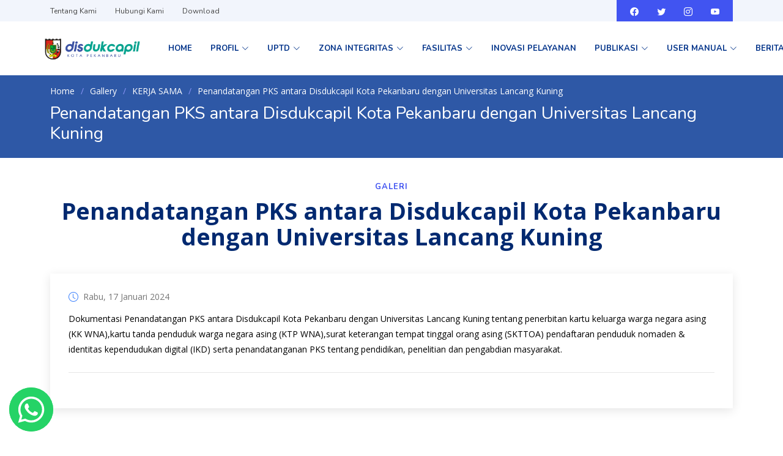

--- FILE ---
content_type: text/html; charset=UTF-8
request_url: https://disdukcapil.pekanbaru.go.id/gallery/190-penandatangan-pks-antara-disdukcapil-kota-pekanbaru-dengan-universitas-lancang-kuning
body_size: 5805
content:
<!DOCTYPE html><html lang="id"><head><link rel="dns-prefetch" href="https://www.gstatic.com"/><link rel="dns-prefetch" href="https://www.googletagmanager.com"/><link rel="dns-prefetch" href="https://www.google-analytics.com"/><link href="https://disdukcapil.pekanbaru.go.id/filesystem/template_assets/libs/aos/aos.css" rel="preload" as="style"><link href="https://disdukcapil.pekanbaru.go.id/filesystem/template_assets/libs/bootstrap/css/bootstrap.min.css" rel="preload" as="style"><link href="https://disdukcapil.pekanbaru.go.id/filesystem/template_assets/libs/bootstrap-icons/bootstrap-icons.css" rel="preload" as="style"><link href="https://disdukcapil.pekanbaru.go.id/filesystem/template_assets/libs/glightbox/css/glightbox.min.css" rel="preload" as="style"><link href="https://disdukcapil.pekanbaru.go.id/filesystem/template_assets/libs/floatingwhatsapp/floating-wpp.css" rel="preload" as="style"><link rel="preload" href="https://disdukcapil.pekanbaru.go.id/filesystem/template_assets/js/jquery-3.7.1.min.js" as="script"><link rel="preload" href="https://disdukcapil.pekanbaru.go.id/filesystem/template_assets/libs/bootstrap/js/bootstrap.bundle.min.js" as="script"><link rel="preload" href="https://disdukcapil.pekanbaru.go.id/filesystem/template_assets/js/function.js" as="script"><meta charset="utf-8"><meta content="width=device-width, initial-scale=1.0" name="viewport"><title>Penandatangan PKS antara Disdukcapil Kota Pekanbaru dengan Universitas Lancang Kuning - Disdukcapil Kota Pekanbaru</title><meta name="keywords" content="disdukcapil,capil,pekanbaru,kota,riau,kk,kartu,keluarga,catatan sipil,ktp,kependudukan,dinas,ektp,ktp el,ktp-el,akta,adminduk,dukcapil,kia" /><meta name="description" content="Dokumentasi Penandatangan PKS antara Disdukcapil Kota Pekanbaru dengan Universitas Lancang Kuning tentang penerbitan kartu keluarga warga negara asing (KK" /><meta name="robots" content="index,follow"/><meta property="og:locale" content="id_ID"/><meta property="og:url" content="https://disdukcapil.pekanbaru.go.id/gallery/190-penandatangan-pks-antara-disdukcapil-kota-pekanbaru-dengan-universitas-lancang-kuning"/><meta property="og:site_name" content="Disdukcapil Kota Pekanbaru"/><meta property="og:image" content="https://disdukcapil.pekanbaru.go.id/filesystem/read_image/gallery/012024/17012024_2257_gallery20240117_32b112ef3f4f6bb8ab5b050cb4640a05150e5477.jpeg"/><meta property="og:image:url" content="https://disdukcapil.pekanbaru.go.id/filesystem/read_image/gallery/012024/17012024_2257_gallery20240117_32b112ef3f4f6bb8ab5b050cb4640a05150e5477.jpeg"/><meta property="og:title" content="Penandatangan PKS antara Disdukcapil Kota Pekanbaru dengan Universitas Lancang Kuning"/><meta property="og:description" content="Dokumentasi Penandatangan PKS antara Disdukcapil Kota Pekanbaru dengan Universitas Lancang Kuning tentang penerbitan kartu keluarga warga negara asing (KK"/><meta property="article:published_time" content="2024-01-17T11:47:12+07:00"/><meta property="article:modified_time" content="2024-01-17T11:51:13+07:00"/><meta property="og:updated_time" content="2024-01-17T11:51:13+07:00"/><meta property="og:type" content="og:article"/><meta property="article:section" content="KERJA SAMA"/><meta name="twitter:site" content="@Dis_dukcapilPKU"/><meta name="twitter:url" content="https://disdukcapil.pekanbaru.go.id/gallery/190-penandatangan-pks-antara-disdukcapil-kota-pekanbaru-dengan-universitas-lancang-kuning"/><meta name="twitter:image:src" content="https://disdukcapil.pekanbaru.go.id/filesystem/read_image/gallery/012024/17012024_2257_gallery20240117_32b112ef3f4f6bb8ab5b050cb4640a05150e5477.jpeg"/><meta name="twitter:title" content="Penandatangan PKS antara Disdukcapil Kota Pekanbaru dengan Universitas Lancang Kuning"/><meta name="twitter:description" content="Dokumentasi Penandatangan PKS antara Disdukcapil Kota Pekanbaru dengan Universitas Lancang Kuning tentang penerbitan kartu keluarga warga negara asing (KK"/><meta name="twitter:image" content="https://disdukcapil.pekanbaru.go.id/filesystem/read_image/gallery/012024/17012024_2257_gallery20240117_32b112ef3f4f6bb8ab5b050cb4640a05150e5477.jpeg"/><meta name="twitter:card" content="summary_large_image"/><meta itemprop="name" content="Penandatangan PKS antara Disdukcapil Kota Pekanbaru dengan Universitas Lancang Kuning"/><meta itemprop="headline" content="Penandatangan PKS antara Disdukcapil Kota Pekanbaru dengan Universitas Lancang Kuning"/><meta itemprop="description" content="Dokumentasi Penandatangan PKS antara Disdukcapil Kota Pekanbaru dengan Universitas Lancang Kuning tentang penerbitan kartu keluarga warga negara asing (KK"/><meta itemprop="image" content="https://disdukcapil.pekanbaru.go.id/filesystem/read_image/gallery/012024/17012024_2257_gallery20240117_32b112ef3f4f6bb8ab5b050cb4640a05150e5477.jpeg"/><meta itemprop="datePublished" content="2024-01-17"/><meta itemprop="dateModified" content="2024-01-17T11:47:12+07:00"/><meta itemprop="author" content="Fiko Jamadarna"/><link rel="alternate" type="application/rss+xml" title="Disdukcapil Kota Pekanbaru &raquo; News Feed" href="https://disdukcapil.pekanbaru.go.id/feed" /><link rel="alternate" type="application/atom+xml" title="Disdukcapil Kota Pekanbaru &raquo; News Atom" href="https://disdukcapil.pekanbaru.go.id/feed/atom" /><link rel="canonical" href="https://disdukcapil.pekanbaru.go.id/gallery/190-penandatangan-pks-antara-disdukcapil-kota-pekanbaru-dengan-universitas-lancang-kuning" /><link rel="icon" href="https://disdukcapil.pekanbaru.go.id/filesystem/read_image/favicon/092024/30092024_4796_iconico_ee64eed18ebbccf1441d18d81ad8fec559ec5593.png" type="image/x-icon"><link rel="icon" href="https://disdukcapil.pekanbaru.go.id/filesystem/read_image/favicon/092024/30092024_4796_iconico_ee64eed18ebbccf1441d18d81ad8fec559ec5593.png" type="image/ico"><link rel="shortcut icon" href="https://disdukcapil.pekanbaru.go.id/filesystem/read_image/favicon/092024/30092024_4796_iconico_ee64eed18ebbccf1441d18d81ad8fec559ec5593.png" type="image/x-icon"><link rel="shortcut icon" href="https://disdukcapil.pekanbaru.go.id/filesystem/read_image/favicon/092024/30092024_4796_iconico_ee64eed18ebbccf1441d18d81ad8fec559ec5593.png"><link href="https://fonts.googleapis.com/css?family=Open+Sans:300,300i,400,400i,600,600i,700,700i|Nunito:300,300i,400,400i,600,600i,700,700i|Poppins:300,300i,400,400i,500,500i,600,600i,700,700i" rel="stylesheet"><link href="https://disdukcapil.pekanbaru.go.id/filesystem/template_assets/libs/aos/aos.css" rel="stylesheet"><link href="https://disdukcapil.pekanbaru.go.id/filesystem/template_assets/libs/bootstrap/css/bootstrap.min.css" rel="stylesheet"><link href="https://disdukcapil.pekanbaru.go.id/filesystem/template_assets/libs/bootstrap-icons/bootstrap-icons.css" rel="stylesheet"><link href="https://disdukcapil.pekanbaru.go.id/filesystem/template_assets/libs/glightbox/css/glightbox.min.css" rel="stylesheet"><link href="https://disdukcapil.pekanbaru.go.id/filesystem/template_assets/libs/remixicon/remixicon.css" rel="stylesheet"><link href="https://disdukcapil.pekanbaru.go.id/filesystem/template_assets/libs/swiper/swiper-bundle.min.css" rel="stylesheet"><link href="https://disdukcapil.pekanbaru.go.id/filesystem/template_assets/libs/floatingwhatsapp/floating-wpp.css" rel="stylesheet"><link href="https://disdukcapil.pekanbaru.go.id/filesystem/template_assets/libs/glightbox/css/glightbox.min.css" rel="stylesheet" type="text/css"><link href="https://disdukcapil.pekanbaru.go.id/filesystem/template_assets/css/style.css" rel="stylesheet"><link href="https://disdukcapil.pekanbaru.go.id/filesystem/template_assets/css/custom.css" rel="stylesheet"><script src="https://disdukcapil.pekanbaru.go.id/filesystem/template_assets/js/jquery-3.7.1.min.js"></script><script src="https://disdukcapil.pekanbaru.go.id/filesystem/template_assets/libs/bootstrap/js/bootstrap.bundle.min.js"></script><script src="https://disdukcapil.pekanbaru.go.id/filesystem/template_assets/js/function.js"></script><script async src="https://www.googletagmanager.com/gtag/js?id=UA-177754075-2"></script><script>window.dataLayer = window.dataLayer || []; function gtag(){dataLayer.push(arguments);}gtag('js', new Date()); gtag('config', 'UA-177754075-2');</script><meta name="google-site-verification" content="dEdk82v5Ay54ZgrhWqNZRc2YyYbKqRreVy_rpPB0vTo" /></head><body><header id="header" class="header fixed-top"><div class="top-navbar"><div class="container-xl d-flex align-items-center justify-content-between"><nav id="topnavbar" class="topmenu-navbar"><ul><li><a href="https://disdukcapil.pekanbaru.go.id/page/37-tentang-kami" class=" nav-link">Tentang Kami</a></li><li><a href="https://disdukcapil.pekanbaru.go.id/contact" class=" nav-link">Hubungi Kami</a></li><li><a href="https://disdukcapil.pekanbaru.go.id/download" class=" nav-link">Download</a></li></ul></nav><nav id="topsocial" class="topmenu-social"><ul><li><a href="https://www.facebook.com/disdukcapilpekanbaru" target="_blank" title="Facebook"><i class="bi bi-facebook"></i></a></li><li><a href="https://twitter.com/Dis_dukcapilPKU" target="_blank" title="Twitter"><i class="bi bi-twitter"></i></a></li><li><a href="https://www.instagram.com/disdukcapil_pekanbaru/" target="_blank" title="Instagram"><i class="bi bi-instagram"></i></a></li><li><a href="https://www.youtube.com/@disdukcapilkotapekanbaru" target="_blank" title="Youtube"><i class="bi bi-youtube"></i></a></li></ul></nav></div></div><div class="container-fluid container-xl d-flex align-items-center justify-content-between"><a href="https://disdukcapil.pekanbaru.go.id/" class="logo d-flex align-items-center"><img src="https://disdukcapil.pekanbaru.go.id/filesystem/read_image/weblogo/102024/medium_21102024_4296_disdukcapil_kota_pekanbaru_4ebd21c67be700328cde767c8d30331fb65099e4.png" alt="Disdukcapil Kota Pekanbaru"></a><nav id="navbar" class="navbar"><ul><li><a href="https://disdukcapil.pekanbaru.go.id" class=" nav-link">HOME</a></li><li class="dropdown"><a href="javascript:void(0)" class=" nav-link ">PROFIL <i class="bi bi-chevron-down"></i></a><ul><li><a href="https://disdukcapil.pekanbaru.go.id/page/4-visi-misi">Visi dan Misi</a></li><li><a href="https://disdukcapil.pekanbaru.go.id/page/7-motto">Motto</a></li><li><a href="https://disdukcapil.pekanbaru.go.id/page/8-struktur-organisasi">Struktur Organisasi</a></li><li><a href="https://disdukcapil.pekanbaru.go.id/page/37-tentang-kami">Tentang Kami</a></li><li class="dropdown"><a href="https://disdukcapil.pekanbaru.go.id/page/40-tugas-dan-fungsi">Tugas dan Fungsi <i class="bi bi-chevron-right"></i></a><ul><li><a href="https://disdukcapil.pekanbaru.go.id/page/97-kepala-dinas">Kepala Dinas</a></li><li><a href="https://disdukcapil.pekanbaru.go.id/page/98-sekretariat">Sekretariat</a></li><li><a href="https://disdukcapil.pekanbaru.go.id/page/99-bidang-pelayanan-pendaftaran-penduduk">Bidang Dafduk</a></li><li><a href="https://disdukcapil.pekanbaru.go.id/page/100-bidang-pelayanan-pencatatan-sipil">Bidang Capil</a></li><li><a href="https://disdukcapil.pekanbaru.go.id/page/101-bidang-pengelolaan-informasi-administrasi-kependudukan">Bidang PIAK</a></li><li><a href="https://disdukcapil.pekanbaru.go.id/page/102-bidang-pemanfaatan-data-dan-inovasi-pelayanan">Bidang PDIP</a></li><li><a href="https://disdukcapil.pekanbaru.go.id/page/167-tupoksi-kelompok-jabatan-fungsional">Kelompok Jabatan Fungsional</a></li></ul></li><li class="dropdown"><a href="javascript:void(0)">Prestasi <i class="bi bi-chevron-right"></i></a><ul><li><a href="https://disdukcapil.pekanbaru.go.id/page/65-penghargaan">Penghargaan</a></li><li><a href="https://disdukcapil.pekanbaru.go.id/page/126-reward-petugas-pelayanan">Reward Petugas Pelayanan</a></li></ul></li></ul></li><li class="dropdown"><a href="javascript:void(0)" class=" nav-link ">UPTD <i class="bi bi-chevron-down"></i></a><ul><li><a href="https://disdukcapil.pekanbaru.go.id/page/52-uptd-binawidya">UPT BINAWIDYA</a></li><li><a href="https://disdukcapil.pekanbaru.go.id/page/54-uptd-bukit-raya">UPT BUKIT RAYA</a></li><li><a href="https://disdukcapil.pekanbaru.go.id/page/58-uptd-limapuluh">UPT LIMAPULUH</a></li><li><a href="https://disdukcapil.pekanbaru.go.id/page/53-uptd-marpoyan-damai">UPT MARPOYAN DAMAI</a></li><li><a href="https://disdukcapil.pekanbaru.go.id/page/59-uptd-payung-sekaki">UPT PAYUNG SEKAKI</a></li><li><a href="https://disdukcapil.pekanbaru.go.id/page/55-uptd-pekanbaru">UPT PEKANBARU KOTA</a></li><li><a href="https://disdukcapil.pekanbaru.go.id/page/60-uptd-rumbai">UPT RUMBAI</a></li><li><a href="https://disdukcapil.pekanbaru.go.id/page/61-uptd-rumbai-barat">UPT RUMBAI BARAT</a></li><li><a href="https://disdukcapil.pekanbaru.go.id/page/56-uptd-sail">UPT SAIL</a></li><li><a href="https://disdukcapil.pekanbaru.go.id/page/57-uptd-senapelan">UPT SENAPELAN</a></li><li><a href="https://disdukcapil.pekanbaru.go.id/page/62-uptd-sukajadi">UPT SUKAJADI</a></li><li><a href="https://disdukcapil.pekanbaru.go.id/page/63-uptd-tenayan-raya">UPT TENAYAN RAYA</a></li></ul></li><li class="dropdown"><a href="javascript:void(0)" class=" nav-link ">ZONA INTEGRITAS <i class="bi bi-chevron-down"></i></a><ul><li><a href="https://disdukcapil.pekanbaru.go.id/page/17-maklumat-pelayanan">Maklumat Pelayanan</a></li><li><a href="https://disdukcapil.pekanbaru.go.id/page/93-panduan-perilaku">Panduan Perilaku</a></li></ul></li><li class="dropdown"><a href="https://disdukcapil.pekanbaru.go.id/page/19-fasilitas" class=" nav-link ">FASILITAS <i class="bi bi-chevron-down"></i></a><ul><li><a href="https://disdukcapil.pekanbaru.go.id/page/20-front-office">Front Office</a></li><li><a href="https://disdukcapil.pekanbaru.go.id/page/22-layanan-berkebutuhan-khusus-disabilitas">Layanan Berkebutuhan Khusus / Disabilitas</a></li><li><a href="https://disdukcapil.pekanbaru.go.id/page/23-ruang-konsultasi">Layanan Konsultasi</a></li><li><a href="https://disdukcapil.pekanbaru.go.id/page/118-konsolidasi-data">Konsolidasi Data</a></li><li><a href="https://disdukcapil.pekanbaru.go.id/page/21-ruang-ibu-menyusui">Ruang Ibu Menyusui</a></li><li><a href="https://disdukcapil.pekanbaru.go.id/page/24-ruang-bermain-anak">Ruang Bermain Anak</a></li><li><a href="https://disdukcapil.pekanbaru.go.id/page/30-gerai-dekranasda">Gerai Dekranasda</a></li><li><a href="https://disdukcapil.pekanbaru.go.id/page/28-ruang-pustaka">Ruang Pustaka</a></li><li><a href="https://disdukcapil.pekanbaru.go.id/page/32-musholla">Musholla</a></li><li><a href="https://disdukcapil.pekanbaru.go.id/page/25-tempat-parkir">Tempat Parkir</a></li><li><a href="https://disdukcapil.pekanbaru.go.id/page/26-toilet">Toilet</a></li><li><a href="https://disdukcapil.pekanbaru.go.id/page/29-westafel-luar">Wastafel Luar</a></li><li><a href="https://disdukcapil.pekanbaru.go.id/page/35-sistem-antrian">Sistem Antrian</a></li><li><a href="https://disdukcapil.pekanbaru.go.id/page/33-layanan-mandiri">Layanan Mandiri</a></li></ul></li><li><a href="https://disdukcapil.pekanbaru.go.id/page/66-inovasi" class=" nav-link">INOVASI PELAYANAN</a></li><li class="dropdown"><a href="javascript:void(0)" class=" nav-link ">PUBLIKASI <i class="bi bi-chevron-down"></i></a><ul><li><a href="https://disdukcapil.pekanbaru.go.id/page/240-data-agregat-kependudukan-kota-pekanbaru">Data Agregat Kependudukan</a></li><li><a href="https://disdukcapil.pekanbaru.go.id/page/391-profil-perkembangan-kependudukan">Profil kependudukan</a></li><li class="dropdown"><a href="javascript:void(0)">Laporan <i class="bi bi-chevron-right"></i></a><ul><li><a href="https://appdukcapil.pekanbaru.go.id/laporan/layanan">Laporan Pelayanan</a></li><li><a href="https://disdukcapil.pekanbaru.go.id/page/389-laporan-survey-kepuasan-masyarakat-skm">Laporan SKM</a></li><li><a href="https://disdukcapil.pekanbaru.go.id/page/127-ikm-disdukcapil">IKM Disdukcapil</a></li></ul></li><li><a href="https://disdukcapil.pekanbaru.go.id/page/47-data-penduduk-kota-pekanbaru">Data Kependudukan</a></li><li class="dropdown"><a href="javascript:void(0)">S O P <i class="bi bi-chevron-right"></i></a><ul><li><a href="https://disdukcapil.pekanbaru.go.id/page/157-sop-layanan">SOP Layanan</a></li><li><a href="https://disdukcapil.pekanbaru.go.id/page/122-s-o-p">SOP Inovasi Pelayanan</a></li></ul></li><li><a href="https://disdukcapil.pekanbaru.go.id/page/206-standar-pelayanan">Standar Pelayanan</a></li><li><a href="https://disdukcapil.pekanbaru.go.id/page/94-peraturan">Peraturan</a></li><li><a href="https://disdukcapil.pekanbaru.go.id/download">Download</a></li><li><a href="https://disdukcapil.pekanbaru.go.id/page/174-layanan-informasi-amp-pengaduan">Informasi dan Pengaduan</a></li><li class="dropdown"><a href="javascript:void(0)">SAKIP <i class="bi bi-chevron-right"></i></a><ul><li><a href="javascript:void(0)">Renstra</a></li><li><a href="javascript:void(0)">I K U</a></li><li><a href="javascript:void(0)">Pohon Kinerja</a></li><li><a href="javascript:void(0)">LKJIP</a></li><li><a href="javascript:void(0)">RENJA</a></li></ul></li></ul></li><li class="dropdown"><a href="javascript:void(0)" class=" nav-link ">USER MANUAL <i class="bi bi-chevron-down"></i></a><ul><li><a href="https://disdukcapil.pekanbaru.go.id/page/113-sipenduduk">SIPENDUDUK</a></li><li><a href="https://disdukcapil.pekanbaru.go.id/page/115-layanan-tunggu">LAGU</a></li><li><a href="https://disdukcapil.pekanbaru.go.id/page/114-sinopsis">SINOPSIS</a></li><li><a href="https://disdukcapil.pekanbaru.go.id/page/116-skp-wni">SKP WNI</a></li><li><a href="https://disdukcapil.pekanbaru.go.id/page/117-pendatang">Pendatang</a></li><li><a href="https://disdukcapil.pekanbaru.go.id/page/119-website-dinas">Website Dinas</a></li><li><a href="https://disdukcapil.pekanbaru.go.id/page/121-buku-panduan">Buku Panduan</a></li></ul></li><li class="dropdown"><a href="javascript:void(0)" class=" nav-link ">BERITA <i class="bi bi-chevron-down"></i></a><ul><li><a href="https://disdukcapil.pekanbaru.go.id/post/category/12-pendaftaran-penduduk">Pendaftaran Penduduk</a></li><li><a href="https://disdukcapil.pekanbaru.go.id/post/category/11-pencatatan-sipil">Pencatatan Sipil</a></li><li><a href="https://disdukcapil.pekanbaru.go.id/post/category/10-pemanfaatan-data-kependudukan">Pemanfaatan Data Kependudukan</a></li><li><a href="https://disdukcapil.pekanbaru.go.id/post/category/9-inovasi-pelayanan">Inovasi Pelayanan</a></li><li><a href="https://disdukcapil.pekanbaru.go.id/post/category/8-pengelolaan-informasi-adminduk">Pengelolaan Informasi Adminduk</a></li><li><a href="https://disdukcapil.pekanbaru.go.id/post/category/7-forum-dukcapil-pekanbaru">Forum Dukcapil Pekanbaru</a></li></ul></li><li><a href="https://appdukcapil.pekanbaru.go.id/survey" class=" nav-link">DAFTAR SURVEY</a></li><li><a href="https://disdukcapil.pekanbaru.go.id/page/203-faq" class=" nav-link">FAQ</a></li></ul><i class="bi bi-list mobile-nav-toggle"></i></nav></div></header><input type="hidden" id="csrfTokenCode" name="token" value="636f5a10855e500d84886cd093a2d346"><main id="main"><section class="breadcrumbs"><div class="container"><ol><li><a href="https://disdukcapil.pekanbaru.go.id/">Home</a></li><li><a href="https://disdukcapil.pekanbaru.go.id/gallery/all">Gallery</a></li><li><a href="https://disdukcapil.pekanbaru.go.id/gallery/category/52-kerja-sama">KERJA SAMA</a></li><li>Penandatangan PKS antara Disdukcapil Kota Pekanbaru dengan Universitas Lancang Kuning</li></ol><h2>Penandatangan PKS antara Disdukcapil Kota Pekanbaru dengan Universitas Lancang Kuning</h2></div></section><section id="blog" class="blog"><div class="container" data-aos="fade-up"><header class="section-header"><h2>Galeri</h2><p>Penandatangan PKS antara Disdukcapil Kota Pekanbaru dengan Universitas Lancang Kuning</p></header><div class="row"><div class="col-lg-col-lg-12 entries"><article class="entry entry-single"><div class="entry-meta"><ul><li class="d-flex align-items-center"><i class="bi bi-clock"></i><a href="https://disdukcapil.pekanbaru.go.id/gallery/190-penandatangan-pks-antara-disdukcapil-kota-pekanbaru-dengan-universitas-lancang-kuning"><time datetime="2024-01-17">Rabu, 17 Januari 2024</time></a></li></ul></div><div class="entry-content"><p><span style="color: #000000; font-family: -apple-system, BlinkMacSystemFont, ''''''''Segoe UI'''''''', Roboto, Helvetica, Arial, sans-serif; font-size: 14px;">Dokumentasi Penandatangan PKS antara Disdukcapil Kota Pekanbaru dengan Universitas Lancang Kuning tentang penerbitan kartu keluarga warga negara asing (KK WNA),kartu tanda penduduk warga negara asing (KTP WNA),surat keterangan tempat tinggal orang asing (SKTTOA) pendaftaran penduduk nomaden &amp; identitas kependudukan digital (IKD) serta penandatanganan PKS tentang pendidikan, penelitian dan pengabdian masyarakat.</span></p></div><div class="sharebutton"><div class="sharethis-inline-share-buttons"></div></div></article></div></div></div></section><section id="portfolio" class="portfolio" style="padding-top:20px;"><div class="container" data-aos="fade-up"><div class="row gy-4 portfolio-container" data-aos="fade-up" data-aos-delay="200"><div class="col-lg-4 col-md-6 portfolio-item filter-app"><div class="portfolio-wrap"><img src="https://disdukcapil.pekanbaru.go.id/filesystem/read_image/gallery/012024/medium_17012024_2257_gallery20240117_32b112ef3f4f6bb8ab5b050cb4640a05150e5477.jpeg" alt="Penandatangan PKS antara Disdukcapil Kota Pekanbaru dengan Universitas Lancang Kuning" style="height: ;" class="img-fluid"><div class="portfolio-info"><h4>Penandatangan PKS antara Disdukcapil Kota Pekanbaru dengan Universitas Lancang Kuning</h4><p>Photographer: Fiko Jamadarna</p><div class="portfolio-links"><a href="https://disdukcapil.pekanbaru.go.id/filesystem/read_image/gallery/012024/large_17012024_2257_gallery20240117_32b112ef3f4f6bb8ab5b050cb4640a05150e5477.jpeg" data-gallery="portfolioGallery" class="portfokio-lightbox"><i class="bi bi-plus"></i></a></div></div></div></div><div class="col-lg-4 col-md-6 portfolio-item filter-app"><div class="portfolio-wrap"><img src="https://disdukcapil.pekanbaru.go.id/filesystem/read_image/gallery/012024/medium_17012024_480f_gallery20240117_ec4888b6f1e271497af10fb0e452fc3660741f37.jpg" alt="Penandatangan PKS antara Disdukcapil Kota Pekanbaru dengan Universitas Lancang Kuning" style="height: ;" class="img-fluid"><div class="portfolio-info"><h4>Penandatangan PKS antara Disdukcapil Kota Pekanbaru dengan Universitas Lancang Kuning</h4><p>Photographer: Fiko Jamadarna</p><div class="portfolio-links"><a href="https://disdukcapil.pekanbaru.go.id/filesystem/read_image/gallery/012024/large_17012024_480f_gallery20240117_ec4888b6f1e271497af10fb0e452fc3660741f37.jpg" data-gallery="portfolioGallery" class="portfokio-lightbox"><i class="bi bi-plus"></i></a></div></div></div></div><div class="col-lg-4 col-md-6 portfolio-item filter-app"><div class="portfolio-wrap"><img src="https://disdukcapil.pekanbaru.go.id/filesystem/read_image/gallery/012024/medium_17012024_9c65_gallery20240117_c7d8c49e3136b8bc3f0e8c123dcc5c9929929823.jpeg" alt="Penandatangan PKS antara Disdukcapil Kota Pekanbaru dengan Universitas Lancang Kuning" style="height: ;" class="img-fluid"><div class="portfolio-info"><h4>Penandatangan PKS antara Disdukcapil Kota Pekanbaru dengan Universitas Lancang Kuning</h4><p>Photographer: Fiko Jamadarna</p><div class="portfolio-links"><a href="https://disdukcapil.pekanbaru.go.id/filesystem/read_image/gallery/012024/large_17012024_9c65_gallery20240117_c7d8c49e3136b8bc3f0e8c123dcc5c9929929823.jpeg" data-gallery="portfolioGallery" class="portfokio-lightbox"><i class="bi bi-plus"></i></a></div></div></div></div><div class="col-lg-4 col-md-6 portfolio-item filter-app"><div class="portfolio-wrap"><img src="https://disdukcapil.pekanbaru.go.id/filesystem/read_image/gallery/012024/medium_17012024_7aa2_gallery20240117_d879e3a09b3d33248cfb9e16b5b5b31c5891b3f5.jpg" alt="Penandatangan PKS antara Disdukcapil Kota Pekanbaru dengan Universitas Lancang Kuning" style="height: ;" class="img-fluid"><div class="portfolio-info"><h4>Penandatangan PKS antara Disdukcapil Kota Pekanbaru dengan Universitas Lancang Kuning</h4><p>Photographer: Fiko Jamadarna</p><div class="portfolio-links"><a href="https://disdukcapil.pekanbaru.go.id/filesystem/read_image/gallery/012024/large_17012024_7aa2_gallery20240117_d879e3a09b3d33248cfb9e16b5b5b31c5891b3f5.jpg" data-gallery="portfolioGallery" class="portfokio-lightbox"><i class="bi bi-plus"></i></a></div></div></div></div></div></div></section></main><footer id="footer" class="footer"><div class="footer-top"><div class="container"><div class="row gy-4"><div class="col-lg-5 col-md-12 footer-info"><a href="https://disdukcapil.pekanbaru.go.id/" class="logo d-flex align-items-center"><img src="https://disdukcapil.pekanbaru.go.id/filesystem/read_image/weblogo/102024/medium_21102024_4296_disdukcapil_kota_pekanbaru_4ebd21c67be700328cde767c8d30331fb65099e4.png" alt="Disdukcapil Kota Pekanbaru"></a><p>Jl. Jenderal Sudirman No. 464 Komplek MPP Pekanbaru Kel. Jadirejo, Kec. Sukajadi, Kota Pekanbaru, Riau 28121<br><br></p><p><strong>Phone:</strong> (0761) 35463<br><strong>Email:</strong><a href="mailto:disdukcapilkotapekanbaru@gmail.com" class="__cf_email__">disdukcapilkotapekanbaru@gmail.com</a><br></p><div class="social-links mt-3"><a href="https://www.facebook.com/disdukcapilpekanbaru" target="_blank" title="Facebook"><i class="bi bi-facebook"></i></a><a href="https://twitter.com/Dis_dukcapilPKU" target="_blank" title="Twitter"><i class="bi bi-twitter"></i></a><a href="https://www.instagram.com/disdukcapil_pekanbaru/" target="_blank" title="Instagram"><i class="bi bi-instagram"></i></a><a href="https://www.youtube.com/@disdukcapilkotapekanbaru" target="_blank" title="Youtube"><i class="bi bi-youtube"></i></a></div></div><div class="col-lg-2 col-6 footer-links"><h4>Aplikasi</h4><ul><li><i class="bi bi-chevron-right"></i><a href="https://sipenduduk.pekanbaru.go.id/">Sipenduduk</a></li><li><i class="bi bi-chevron-right"></i><a href="https://appdukcapil.pekanbaru.go.id/kia">CENDEKIA</a></li><li><i class="bi bi-chevron-right"></i><a href="https://sipintar.pekanbaru.go.id/">SIPINTAR PEDULI</a></li><li><i class="bi bi-chevron-right"></i><a href="https://play.google.com/store/apps/details?id=com.disdukcapil.layanantunggu">LAGU</a></li><li><i class="bi bi-chevron-right"></i><a href="https://appdukcapil.pekanbaru.go.id/layanan/18-skpwni-keluar-kota-pekanbaru">Layanan SKPWNI</a></li><li><i class="bi bi-chevron-right"></i><a href="https://appdukcapil.pekanbaru.go.id/kkpendatang">Layanan KK Pendatang</a></li><li><i class="bi bi-chevron-right"></i><a href="https://play.google.com/store/apps/details?id=com.disdukcapil.appsipedas">Sipedas</a></li><li><i class="bi bi-chevron-right"></i><a href="https://appdukcapil.pekanbaru.go.id/layanananterin">ANDONG</a></li><li><i class="bi bi-chevron-right"></i><a href="https://appdukcapil.pekanbaru.go.id/apps_admin">Jasa Teman</a></li><li><i class="bi bi-chevron-right"></i><a href="https://appdukcapil.pekanbaru.go.id/apps_admin">Kado Camer</a></li><li><i class="bi bi-chevron-right"></i><a href="https://appdukcapil.pekanbaru.go.id/apps_admin">Plakat Kecil</a></li><li><i class="bi bi-chevron-right"></i><a href="https://sipenduduk.pekanbaru.go.id/Home/login">Pentas Kita</a></li><li><i class="bi bi-chevron-right"></i><a href="https://appdukcapil.pekanbaru.go.id/apps_admin">ADUK PERAN</a></li></ul></div><div class="col-lg-2 col-6 footer-links"><h4>Tautan Bermanfaat</h4><ul><li><i class="bi bi-chevron-right"></i><a href="https://disdukcapil.pekanbaru.go.id/page/4-visi-misi">Visi &amp; Misi</a></li><li><i class="bi bi-chevron-right"></i><a href="https://disdukcapil.pekanbaru.go.id/page/7-motto">Motto</a></li><li><i class="bi bi-chevron-right"></i><a href="https://disdukcapil.pekanbaru.go.id/page/8-struktur-organisasi">Struktur Organisasi</a></li><li><i class="bi bi-chevron-right"></i><a href="https://disdukcapil.pekanbaru.go.id/page/37-tentang-kami">Tentang Kami</a></li><li><i class="bi bi-chevron-right"></i><a href="https://disdukcapil.pekanbaru.go.id/download">Download Formulir</a></li><li><i class="bi bi-chevron-right"></i><a href="https://disdukcapil.pekanbaru.go.id/contact">Hubungi Kami</a></li></ul></div><div class="col-lg-3 col-md-12 footer-contact text-center text-md-start"><h4>Operasional</h4><p> Senin-Jum'at: 08:30 sd 15.00 WIB<br> Sabtu, Minggu dan Libur Nasional : Tutup </p></div></div></div></div><div class="container"><div class="copyright"> &copy; Copyright 2026 <strong><span><a href="https://disdukcapil.pekanbaru.go.id/">Disdukcapil Kota Pekanbaru</a></span></strong>. All Rights Reserved </div><div class="credits"> Situs ini didukung oleh tim IT Disdukcapil Kota Pekanbaru </div></div></footer><div class="floating-wpp"></div><a href="#" class="back-to-top d-flex align-items-center justify-content-center"><i class="bi bi-arrow-up-short"></i></a><script src="https://disdukcapil.pekanbaru.go.id/filesystem/template_assets/libs/purecounter/purecounter_vanilla.js"></script><script src="https://disdukcapil.pekanbaru.go.id/filesystem/template_assets/libs/aos/aos.js"></script><script src="https://disdukcapil.pekanbaru.go.id/filesystem/template_assets/libs/glightbox/js/glightbox.min.js"></script><script src="https://disdukcapil.pekanbaru.go.id/filesystem/template_assets/libs/isotope-layout/isotope.pkgd.min.js"></script><script src="https://disdukcapil.pekanbaru.go.id/filesystem/template_assets/libs/swiper/swiper-bundle.min.js"></script><script src="https://disdukcapil.pekanbaru.go.id/filesystem/template_assets/libs/floatingwhatsapp/floating-wpp.js"></script><script src="https://disdukcapil.pekanbaru.go.id/filesystem/template_assets/libs/glightbox/js/glightbox.min.js"></script><script src="https://disdukcapil.pekanbaru.go.id/filesystem/template_assets/js/main.js"></script><script type="text/javascript"> $(document).ready(function(){$('.floating-wpp').floatingWhatsApp({ phone: '+6281275196553', message: "PENGADUAN/INFO\#NIK\#NOKK\#ISI_PENGADUAN", size: '72px', backgroundColor: '#25D366', position: 'left', popupMessage: '', showPopup: true, showOnIE: true, autoOpenTimer: 0, headerColor: '#128C7E', headerTitle: 'Hubungi Kami Via WhatsApp', zIndex: 999, }); }); </script><script type='text/javascript' src='https://platform-api.sharethis.com/js/sharethis.js#property=656614f22a4c890019cbc9e9&product=inline-share-buttons' async='async'></script></body></html>

--- FILE ---
content_type: text/css;charset=UTF-8
request_url: https://disdukcapil.pekanbaru.go.id/filesystem/template_assets/css/style.css
body_size: 6082
content:
:root{scroll-behavior:smooth}body{font-family:"Open Sans",sans-serif;color:#444}a{color:#4154f1;text-decoration:none}a:hover{color:#717ff5;text-decoration:none}h1,h2,h3,h4,h5,h6{font-family:Nunito,sans-serif}section{padding:60px 0;overflow:hidden}.section-header{text-align:center;padding-bottom:40px}.section-header h2{font-size:13px;letter-spacing:1px;font-weight:700;margin:0;color:#4154f1;text-transform:uppercase}.section-header p{margin:10px 0 0 0;padding:0;font-size:38px;line-height:42px;font-weight:700;color:#012970}@media (max-width:768px){.section-header p{font-size:28px;line-height:32px}}.breadcrumbs{padding:15px 0;background:#012970;min-height:40px;margin-top:82px;color:#fff}@media (max-width:992px){.breadcrumbs{margin-top:57px}}.breadcrumbs h2{font-size:28px;font-weight:500}.breadcrumbs ol{display:flex;flex-wrap:wrap;list-style:none;padding:0 0 10px 0;margin:0;font-size:14px}.breadcrumbs ol a{color:#fff;transition:.3s}.breadcrumbs ol a:hover{text-decoration:underline}.breadcrumbs ol li+li{padding-left:10px}.breadcrumbs ol li+li::before{display:inline-block;padding-right:10px;color:#8894f6;content:"/"}.back-to-top{position:fixed;visibility:hidden;opacity:0;right:15px;bottom:15px;z-index:99999;background:#4154f1;width:40px;height:40px;border-radius:4px;transition:all .4s}.back-to-top i{font-size:24px;color:#fff;line-height:0}.back-to-top:hover{background:#6776f4;color:#fff}.back-to-top.active{visibility:visible;opacity:1}@media screen and (max-width:768px){[data-aos-delay]{transition-delay:0!important}}.header{transition:all .5s;z-index:997;padding:20px 0}.header.header-scrolled{background:#fff;padding:15px 0;box-shadow:0 2px 20px rgba(1,41,112,.1)}.header .logo{line-height:0}.header .logo img{max-height:40px;margin-right:6px}.header .logo span{font-size:30px;font-weight:700;letter-spacing:1px;color:#012970;font-family:Nunito,sans-serif;margin-top:3px}.navbar{padding:0}.navbar ul{margin:0;padding:0;display:flex;list-style:none;align-items:center}.navbar li{position:relative}.navbar a,.navbar a:focus{display:flex;align-items:center;justify-content:space-between;padding:10px 0 10px 30px;font-family:Nunito,sans-serif;font-size:16px;font-weight:700;color:#013289;white-space:nowrap;transition:.3s}.navbar a i,.navbar a:focus i{font-size:12px;line-height:0;margin-left:5px}.navbar a:hover,.navbar .active,.navbar .active:focus,.navbar li:hover>a{color:#4154f1}.navbar .getstarted,.navbar .getstarted:focus{background:#4154f1;padding:8px 20px;margin-left:30px;border-radius:4px;color:#fff}.navbar .getstarted:hover,.navbar .getstarted:focus:hover{color:#fff;background:#5969f3}.navbar .dropdown ul{display:block;position:absolute;left:14px;top:calc(100% + 30px);margin:0;padding:10px 0;z-index:99;opacity:0;visibility:hidden;background:#fff;box-shadow:0 0 30px rgba(127,137,161,.25);transition:.3s;border-radius:4px}.navbar .dropdown ul li{min-width:200px}.navbar .dropdown ul a{padding:10px 20px;font-size:15px;text-transform:none;font-weight:600}.navbar .dropdown ul a i{font-size:12px}.navbar .dropdown ul a:hover,.navbar .dropdown ul .active:hover,.navbar .dropdown ul li:hover>a{color:#4154f1}.navbar .dropdown:hover>ul{opacity:1;top:100%;visibility:visible}.navbar .megamenu{position:static}.navbar .megamenu ul{margin-top:5px;right:0;padding:10px;display:flex}.navbar .megamenu ul li{flex:1}.navbar .megamenu ul li a,.navbar .megamenu ul li:hover>a{color:#013289}.navbar .megamenu ul li a:hover,.navbar .megamenu ul li .active,.navbar .megamenu ul li .active:hover{color:#4154f1}.navbar .dropdown .dropdown ul{top:0;left:calc(100% - 30px);visibility:hidden}.navbar .dropdown .dropdown:hover>ul{opacity:1;top:0;left:100%;visibility:visible}@media (max-width:1366px){.navbar .dropdown .dropdown ul{left:-90%}.navbar .dropdown .dropdown:hover>ul{left:-100%}}.mobile-nav-toggle{color:#012970;font-size:28px;cursor:pointer;display:none;line-height:0;transition:.5s}.mobile-nav-toggle.bi-x{color:#fff}@media (max-width:1200px){.mobile-nav-toggle{display:block}.navbar ul{display:none}}.navbar-mobile{position:fixed;overflow:hidden;top:0;right:0;left:0;bottom:0;background:rgba(1,22,61,.9);transition:.3s}.navbar-mobile .mobile-nav-toggle{position:absolute;top:15px;right:15px}.navbar-mobile ul{display:block;position:absolute;top:55px;right:15px;bottom:15px;left:15px;padding:10px 0;border-radius:10px;background-color:#fff;overflow-y:auto;transition:.3s}.navbar-mobile a,.navbar-mobile a:focus{padding:10px 20px;font-size:15px;color:#012970}.navbar-mobile a:hover,.navbar-mobile .active,.navbar-mobile li:hover>a{color:#4154f1}.navbar-mobile .getstarted,.navbar-mobile .getstarted:focus{margin:15px}.navbar-mobile .dropdown ul{position:static;display:none;margin:10px 20px;padding:10px 0;z-index:99;opacity:1;visibility:visible;background:#fff;box-shadow:0 0 30px rgba(127,137,161,.25)}.navbar-mobile .dropdown ul li{min-width:200px}.navbar-mobile .dropdown ul a{padding:10px 20px}.navbar-mobile .dropdown ul a i{font-size:12px}.navbar-mobile .dropdown ul a:hover,.navbar-mobile .dropdown ul .active:hover,.navbar-mobile .dropdown ul li:hover>a{color:#4154f1}.navbar-mobile .dropdown>.dropdown-active{display:block}.hero{width:100%;height:100vh;background:url(../img/hero-bg.png) top center no-repeat;background-size:cover}.hero h1{margin:0;font-size:48px;font-weight:700;color:#012970}.hero h2{color:#444;margin:15px 0 0 0;font-size:26px}.hero .btn-get-started{margin-top:30px;line-height:0;padding:15px 40px;border-radius:4px;transition:.5s;color:#fff;background:#4154f1;box-shadow:0 5px 30px rgba(65,84,241,.4)}.hero .btn-get-started span{font-family:Nunito,sans-serif;font-weight:600;font-size:16px;letter-spacing:1px}.hero .btn-get-started i{margin-left:5px;font-size:18px;transition:.3s}.hero .btn-get-started:hover i{transform:translateX(5px)}.hero .hero-img{text-align:right}@media (min-width:1024px){.hero{background-attachment:fixed}}@media (max-width:991px){.hero{height:auto;padding:120px 0 60px 0}.hero .hero-img{text-align:center;margin-top:80px}.hero .hero-img img{width:80%}}@media (max-width:768px){.hero{text-align:center}.hero h1{font-size:32px}.hero h2{font-size:24px}.hero .hero-img img{width:100%}}.about .content{background-color:#f6f9ff;padding:40px}.about h3{font-size:14px;font-weight:700;color:#4154f1;text-transform:uppercase}.about h2{font-size:24px;font-weight:700;color:#012970}.about p{margin:15px 0 30px 0;line-height:24px}.about .btn-read-more{line-height:0;padding:15px 40px;border-radius:4px;transition:.5s;color:#fff;background:#4154f1;box-shadow:0 5px 25px rgba(65,84,241,.3)}.about .btn-read-more span{font-family:Nunito,sans-serif;font-weight:600;font-size:16px;letter-spacing:1px}.about .btn-read-more i{margin-left:5px;font-size:18px;transition:.3s}.about .btn-read-more:hover i{transform:translateX(5px)}.values .box{padding:30px;box-shadow:0 0 5px rgba(1,41,112,.08);text-align:center;transition:.3s;height:100%}.values .box img{padding:30px 50px;transition:.5s;transform:scale(1.1)}.values .box h3{font-size:24px;color:#012970;font-weight:700;margin-bottom:18px}.values .box:hover{box-shadow:0 0 30px rgba(1,41,112,.08)}.values .box:hover img{transform:scale(1)}.counts{padding:70px 0 60px}.counts .count-box{display:flex;align-items:center;padding:30px;width:100%;background:#fff;box-shadow:0 0 30px rgba(1,41,112,.08)}.counts .count-box i{font-size:42px;line-height:0;margin-right:20px;color:#4154f1}.counts .count-box span{font-size:36px;display:block;font-weight:600;color:#0b198f}.counts .count-box p{padding:0;margin:0;font-family:Nunito,sans-serif;font-size:14px}.features .feature-box{padding:24px 20px;box-shadow:0 0 30px rgba(1,41,112,.08);transition:.3s;height:100%}.features .feature-box h3{font-size:18px;color:#012970;font-weight:700;margin:0}.features .feature-box i{line-height:0;background:#ecf3ff;padding:4px;margin-right:10px;font-size:24px;border-radius:3px;transition:.3s}.features .feature-box:hover i{background:#4154f1;color:#fff}.features .feture-tabs{margin-top:120px}.features .feture-tabs h3{color:#012970;font-weight:700;font-size:32px;margin-bottom:10px}@media (max-width:768px){.features .feture-tabs h3{font-size:28px}}.features .feture-tabs .nav-pills{border-bottom:1px solid #eee}.features .feture-tabs .nav-link{background:none;text-transform:uppercase;font-size:15px;font-weight:600;color:#012970;padding:12px 0;margin-right:25px;margin-bottom:-2px;border-radius:0}.features .feture-tabs .nav-link.active{color:#4154f1;border-bottom:3px solid #4154f1}.features .feture-tabs .tab-content h4{font-size:18px;margin:0;font-weight:700;color:#012970}.features .feture-tabs .tab-content i{font-size:24px;line-height:0;margin-right:8px;color:#4154f1}.features .feature-icons{margin-top:120px}.features .feature-icons h3{color:#012970;font-weight:700;font-size:32px;margin-bottom:20px;text-align:center}@media (max-width:768px){.features .feature-icons h3{font-size:28px}}.features .feature-icons .content .icon-box{display:flex}.features .feature-icons .content .icon-box h4{font-size:20px;font-weight:700;margin:0 0 10px 0;color:#012970}.features .feature-icons .content .icon-box i{font-size:44px;line-height:44px;color:#0245bc;margin-right:15px}.features .feature-icons .content .icon-box p{font-size:15px;color:#848484}.services .service-box{box-shadow:0 0 30px rgba(1,41,112,.08);height:100%;padding:60px 30px;text-align:center;transition:.3s;border-radius:5px}.services .service-box .icon{font-size:36px;padding:40px 20px;border-radius:4px;position:relative;margin-bottom:25px;display:inline-block;line-height:0;transition:.3s}.services .service-box h3{color:#444;font-weight:700}.services .service-box .read-more{display:inline-flex;align-items:center;justify-content:center;font-weight:600;font-size:16px;padding:8px 20px}.services .service-box .read-more i{line-height:0;margin-left:5px;font-size:18px}.services .service-box.blue{border-bottom:3px solid #2db6fa}.services .service-box.blue .icon{color:#2db6fa;background:#dbf3fe}.services .service-box.blue .read-more{color:#2db6fa}.services .service-box.blue:hover{background:#2db6fa}.services .service-box.orange{border-bottom:3px solid #f68c09}.services .service-box.orange .icon{color:#f68c09;background:#fde3c4}.services .service-box.orange .read-more{color:#f68c09}.services .service-box.orange:hover{background:#f68c09}.services .service-box.green{border-bottom:3px solid #08da4e}.services .service-box.green .icon{color:#08da4e;background:#cffddf}.services .service-box.green .read-more{color:#08da4e}.services .service-box.green:hover{background:#08da4e}.services .service-box.red{border-bottom:3px solid #e9222c}.services .service-box.red .icon{color:#e9222c;background:#fef7f8}.services .service-box.red .read-more{color:#e9222c}.services .service-box.red:hover{background:#e9222c}.services .service-box.purple{border-bottom:3px solid #b50edf}.services .service-box.purple .icon{color:#b50edf;background:#f8e4fd}.services .service-box.purple .read-more{color:#b50edf}.services .service-box.purple:hover{background:#b50edf}.services .service-box.pink{border-bottom:3px solid #f51f9c}.services .service-box.pink .icon{color:#f51f9c;background:#feecf7}.services .service-box.pink .read-more{color:#f51f9c}.services .service-box.pink:hover{background:#f51f9c}.services .service-box:hover h3,.services .service-box:hover p,.services .service-box:hover .read-more{color:#fff}.services .service-box:hover .icon{background:#fff}.pricing .box{padding:40px 20px;background:#fff;text-align:center;box-shadow:0 0 30px rgba(1,41,112,.08);border-radius:4px;position:relative;overflow:hidden;transition:.3s}.pricing .box:hover{transform:scale(1.1);box-shadow:0 0 30px rgba(1,41,112,.1)}.pricing h3{font-weight:700;font-size:18px;margin-bottom:15px}.pricing .price{font-size:36px;color:#444;font-weight:600;font-family:Poppins,sans-serif}.pricing .price sup{font-size:20px;top:-15px;left:-3px}.pricing .price span{color:#bababa;font-size:16px;font-weight:300}.pricing img{padding:30px 40px}.pricing ul{padding:0;list-style:none;color:#444;text-align:center;line-height:26px;font-size:16px;margin-bottom:25px}.pricing ul li{padding-bottom:10px}.pricing ul .na{color:#ccc;text-decoration:line-through}.pricing .btn-buy{display:inline-block;padding:8px 40px 10px 40px;border-radius:50px;color:#4154f1;transition:none;font-size:16px;font-weight:400;font-family:Nunito,sans-serif;font-weight:600;transition:.3s;border:1px solid #4154f1}.pricing .btn-buy:hover{background:#4154f1;color:#fff}.pricing .featured{width:200px;position:absolute;top:18px;right:-68px;transform:rotate(45deg);z-index:1;font-size:14px;padding:1px 0 3px 0;background:#4154f1;color:#fff}.faq .accordion-collapse{border:0}.faq .accordion-button{padding:15px 15px 20px 0;font-weight:600;border:0;font-size:18px;color:#444;text-align:left}.faq .accordion-button:focus{box-shadow:none}.faq .accordion-button:not(.collapsed){background:none;color:#4154f1;border-bottom:0}.faq .accordion-body{padding:0 0 25px 0;border:0}.portfolio #portfolio-flters{padding:0;margin:0 auto 25px auto;list-style:none;text-align:center;background:white;border-radius:50px;padding:2px 15px}.portfolio #portfolio-flters li{cursor:pointer;display:inline-block;padding:8px 20px 10px 20px;font-size:15px;font-weight:600;line-height:1;color:#444;margin:0 4px 8px 4px;transition:.3s;border-radius:50px;border:1px solid #fff}.portfolio #portfolio-flters li:hover,.portfolio #portfolio-flters li.filter-active{color:#4154f1;border-color:#4154f1}.portfolio #portfolio-flters li:last-child{margin-right:0}.portfolio .portfolio-wrap{transition:.3s;position:relative;overflow:hidden;z-index:1;background:rgba(255,255,255,.75)}.portfolio .portfolio-wrap::before{content:"";background:rgba(255,255,255,.75);position:absolute;left:30px;right:30px;top:30px;bottom:30px;transition:all ease-in-out .3s;z-index:2;opacity:0}.portfolio .portfolio-wrap img{transition:1s}.portfolio .portfolio-wrap .portfolio-info{opacity:0;position:absolute;top:0;left:0;right:0;bottom:0;text-align:center;z-index:3;transition:all ease-in-out .3s;display:flex;flex-direction:column;justify-content:center;align-items:center}.portfolio .portfolio-wrap .portfolio-info::before{display:block;content:"";width:48px;height:48px;position:absolute;top:35px;left:35px;border-top:3px solid rgba(1,41,112,.2);border-left:3px solid rgba(1,41,112,.2);transition:all .5s ease 0s;z-index:9994}.portfolio .portfolio-wrap .portfolio-info::after{display:block;content:"";width:48px;height:48px;position:absolute;bottom:35px;right:35px;border-bottom:3px solid rgba(1,41,112,.2);border-right:3px solid rgba(1,41,112,.2);transition:all .5s ease 0s;z-index:9994}.portfolio .portfolio-wrap .portfolio-info h4{font-size:20px;color:#012970;font-weight:700}.portfolio .portfolio-wrap .portfolio-info p{color:#012970;font-weight:600;font-size:14px;text-transform:uppercase;padding:0;margin:0}.portfolio .portfolio-wrap .portfolio-links{text-align:center;z-index:4}.portfolio .portfolio-wrap .portfolio-links a{color:#fff;background:#4154f1;margin:10px 2px;width:36px;height:36px;display:inline-flex;align-items:center;justify-content:center;border-radius:50%;transition:.3s}.portfolio .portfolio-wrap .portfolio-links a i{font-size:24px;line-height:0}.portfolio .portfolio-wrap .portfolio-links a:hover{background:#5969f3}.portfolio .portfolio-wrap:hover img{transform:scale(1.1)}.portfolio .portfolio-wrap:hover::before{top:0;left:0;right:0;bottom:0;opacity:1}.portfolio .portfolio-wrap:hover .portfolio-info{opacity:1}.portfolio .portfolio-wrap:hover .portfolio-info::before{top:15px;left:15px}.portfolio .portfolio-wrap:hover .portfolio-info::after{bottom:15px;right:15px}.portfolio-details{padding-top:40px}.portfolio-details .portfolio-details-slider img{width:100%}.portfolio-details .portfolio-details-slider .swiper-pagination{margin-top:20px;position:relative}.portfolio-details .portfolio-details-slider .swiper-pagination .swiper-pagination-bullet{width:12px;height:12px;background-color:#fff;opacity:1;border:1px solid #4154f1}.portfolio-details .portfolio-details-slider .swiper-pagination .swiper-pagination-bullet-active{background-color:#4154f1}.portfolio-details .portfolio-info{padding:30px;box-shadow:0 0 30px rgba(1,41,112,.08)}.portfolio-details .portfolio-info h3{font-size:22px;font-weight:700;margin-bottom:20px;padding-bottom:20px;border-bottom:1px solid #eee}.portfolio-details .portfolio-info ul{list-style:none;padding:0;font-size:15px}.portfolio-details .portfolio-info ul li+li{margin-top:10px}.portfolio-details .portfolio-description{padding-top:30px}.portfolio-details .portfolio-description h2{font-size:26px;font-weight:700;margin-bottom:20px}.portfolio-details .portfolio-description p{padding:0}.testimonials .testimonial-item{box-sizing:content-box;padding:30px;margin:40px 30px;box-shadow:0 0 20px rgba(1,41,112,.1);background:#fff;min-height:320px;display:flex;flex-direction:column;text-align:center;transition:.3s}.testimonials .testimonial-item .stars{margin-bottom:15px}.testimonials .testimonial-item .stars i{color:#ffc107;margin:0 1px}.testimonials .testimonial-item .testimonial-img{width:90px;border-radius:50%;border:4px solid #fff;margin:0 auto}.testimonials .testimonial-item h3{font-size:18px;font-weight:bold;margin:10px 0 5px 0;color:#111}.testimonials .testimonial-item h4{font-size:14px;color:#999;margin:0}.testimonials .testimonial-item p{font-style:italic;margin:0 auto 15px auto}.testimonials .swiper-pagination{margin-top:20px;position:relative}.testimonials .swiper-pagination .swiper-pagination-bullet{width:12px;height:12px;background-color:#fff;opacity:1;border:1px solid #4154f1}.testimonials .swiper-pagination .swiper-pagination-bullet-active{background-color:#4154f1}.testimonials .swiper-slide{opacity:.3}@media (max-width:1199px){.testimonials .swiper-slide-active{opacity:1}.testimonials .swiper-pagination{margin-top:0}}@media (min-width:1200px){.testimonials .swiper-slide-next{opacity:1;transform:scale(1.12)}}.team{background:#fff;padding:60px 0}.team .member{overflow:hidden;text-align:center;border-radius:5px;background:#fff;box-shadow:0 0 30px rgba(1,41,112,.08);transition:.3s}.team .member .member-img{position:relative;overflow:hidden}.team .member .member-img:after{position:absolute;content:"";left:0;bottom:0;height:100%;width:100%;background:url(../img/team-shape.svg) no-repeat center bottom;background-size:contain;z-index:1}.team .member .social{position:absolute;right:-100%;top:30px;opacity:0;border-radius:4px;transition:.5s;background:rgba(255,255,255,.3);z-index:2}.team .member .social a{transition:color .3s;color:rgba(1,41,112,.5);margin:15px 12px;display:block;line-height:0;text-align:center}.team .member .social a:hover{color:rgba(1,41,112,.8)}.team .member .social i{font-size:18px}.team .member .member-info{padding:10px 15px 20px 15px}.team .member .member-info h4{font-weight:700;margin-bottom:5px;font-size:20px;color:#012970}.team .member .member-info span{display:block;font-size:14px;font-weight:400;color:#aaa}.team .member .member-info p{font-style:italic;font-size:14px;padding-top:15px;line-height:26px;color:#5e5e5e}.team .member:hover{transform:scale(1.08);box-shadow:0 0 30px rgba(1,41,112,.1)}.team .member:hover .social{right:8px;opacity:1}.clients .clients-slider .swiper-slide img{opacity:.5;transition:.3s}.clients .clients-slider .swiper-slide img:hover{opacity:1}.clients .clients-slider .swiper-pagination{margin-top:20px;position:relative}.clients .clients-slider .swiper-pagination .swiper-pagination-bullet{width:12px;height:12px;background-color:#fff;opacity:1;border:1px solid #4154f1}.clients .clients-slider .swiper-pagination .swiper-pagination-bullet-active{background-color:#4154f1}.recent-blog-posts .post-box{box-shadow:0 0 30px rgba(1,41,112,.08);transition:.3s;height:100%;overflow:hidden;padding:30px;border-radius:8px;position:relative;display:flex;flex-direction:column}.recent-blog-posts .post-box .post-img{overflow:hidden;margin:-30px -30px 15px -30px;position:relative}.recent-blog-posts .post-box .post-img img{transition:.5s}.recent-blog-posts .post-box .post-date{font-size:16px;font-weight:600;color:rgba(1,41,112,.6);display:block;margin-bottom:10px}.recent-blog-posts .post-box .post-title{font-size:24px;color:#012970;font-weight:700;margin-bottom:18px;position:relative;transition:.3s}.recent-blog-posts .post-box .readmore{display:flex;align-items:center;font-weight:600;line-height:1;transition:.3s}.recent-blog-posts .post-box .readmore i{line-height:0;margin-left:4px;font-size:18px}.recent-blog-posts .post-box:hover .post-title{color:#4154f1}.recent-blog-posts .post-box:hover .post-img img{transform:rotate(6deg) scale(1.2)}.contact .info-box{color:#444;background:#fafbff;padding:30px}.contact .info-box i{font-size:38px;line-height:0;color:#4154f1}.contact .info-box h3{font-size:20px;color:#012970;font-weight:700;margin:20px 0 10px 0}.contact .info-box p{padding:0;line-height:24px;font-size:14px;margin-bottom:0}.contact .php-email-form{background:#fafbff;padding:30px;height:100%}.contact .php-email-form .error-message{display:none;color:#fff;background:#ed3c0d;text-align:left;padding:15px;margin-bottom:24px;font-weight:600}.contact .php-email-form .sent-message{display:none;color:#fff;background:#18d26e;text-align:center;padding:15px;margin-bottom:24px;font-weight:600}.contact .php-email-form .loading{display:none;background:#fff;text-align:center;padding:15px;margin-bottom:24px}.contact .php-email-form .loading:before{content:"";display:inline-block;border-radius:50%;width:24px;height:24px;margin:0 10px -6px 0;border:3px solid #18d26e;border-top-color:#eee;animation:animate-loading 1s linear infinite}.contact .php-email-form input,.contact .php-email-form textarea{border-radius:0;box-shadow:none;font-size:14px;border-radius:0}.contact .php-email-form input:focus,.contact .php-email-form textarea:focus{border-color:#4154f1}.contact .php-email-form input[type=text],.contact .php-email-form input[type=email]{padding:10px 15px}.contact .php-email-form textarea{padding:12px 15px}.contact .php-email-form button[type=submit]{background:#4154f1;border:0;padding:10px 30px;color:#fff;transition:.4s;border-radius:4px}.contact .php-email-form button[type=submit]:hover{background:#5969f3}@keyframes animate-loading{0%{transform:rotate(0deg)}100%{transform:rotate(360deg)}}.blog{padding:40px 0 20px 0}.blog .entry{padding:30px;margin-bottom:60px;box-shadow:0 4px 16px rgba(0,0,0,.1)}.blog .entry .entry-img{max-height:440px;margin:-30px -30px 20px -30px;overflow:hidden}.blog .entry .entry-title{font-size:28px;font-weight:bold;padding:0;margin:0 0 20px 0}.blog .entry .entry-title a{color:#012970;transition:.3s}.blog .entry .entry-title a:hover{color:#4154f1}.blog .entry .entry-meta{margin-bottom:15px;color:#4084fd}.blog .entry .entry-meta ul{display:flex;flex-wrap:wrap;list-style:none;align-items:center;padding:0;margin:0}.blog .entry .entry-meta ul li+li{padding-left:20px}.blog .entry .entry-meta i{font-size:16px;margin-right:8px;line-height:0}.blog .entry .entry-meta a{color:#777777;font-size:14px;display:inline-block;line-height:1}.blog .entry .entry-content p{line-height:24px}.blog .entry .entry-content .read-more{-moz-text-align-last:right;text-align-last:right}.blog .entry .entry-content .read-more a{display:inline-block;background:#4154f1;color:#fff;padding:6px 20px;transition:.3s;font-size:14px;border-radius:4px}.blog .entry .entry-content .read-more a:hover{background:#5969f3}.blog .entry .entry-content h3{font-size:22px;margin-top:30px;font-weight:bold}.blog .entry .entry-content blockquote{overflow:hidden;background-color:#fafafa;padding:60px;position:relative;text-align:center;margin:20px 0}.blog .entry .entry-content blockquote p{color:#444;line-height:1.6;margin-bottom:0;font-style:italic;font-weight:500;font-size:22px}.blog .entry .entry-content blockquote::after{content:"";position:absolute;left:0;top:0;bottom:0;width:3px;background-color:#012970;margin-top:20px;margin-bottom:20px}.blog .entry .entry-footer{padding-top:10px;border-top:1px solid #e6e6e6}.blog .entry .entry-footer i{color:#0d64fd;display:inline}.blog .entry .entry-footer a{color:#013289;transition:.3s}.blog .entry .entry-footer a:hover{color:#4154f1}.blog .entry .entry-footer .cats{list-style:none;display:inline;padding:0 20px 0 0;font-size:14px}.blog .entry .entry-footer .cats li{display:inline-block}.blog .entry .entry-footer .tags{list-style:none;display:inline;padding:0;font-size:14px}.blog .entry .entry-footer .tags li{display:inline-block}.blog .entry .entry-footer .tags li+li::before{padding-right:6px;color:#6c757d;content:","}.blog .entry .entry-footer .share{font-size:16px}.blog .entry .entry-footer .share i{padding-left:5px}.blog .entry-single{margin-bottom:30px}.blog .blog-author{padding:20px;margin-bottom:30px;box-shadow:0 4px 16px rgba(0,0,0,.1)}.blog .blog-author img{width:120px;margin-right:20px}.blog .blog-author h4{font-weight:600;font-size:22px;margin-bottom:0;padding:0;color:#012970}.blog .blog-author .social-links{margin:0 10px 10px 0}.blog .blog-author .social-links a{color:rgba(1,41,112,.5);margin-right:5px}.blog .blog-author p{font-style:italic;color:#b7b7b7}.blog .blog-comments{margin-bottom:30px}.blog .blog-comments .comments-count{font-weight:bold}.blog .blog-comments .comment{margin-top:30px;position:relative}.blog .blog-comments .comment .comment-img{margin-right:14px}.blog .blog-comments .comment .comment-img img{width:60px}.blog .blog-comments .comment h5{font-size:16px;margin-bottom:2px}.blog .blog-comments .comment h5 a{font-weight:bold;color:#444;transition:.3s}.blog .blog-comments .comment h5 a:hover{color:#4154f1}.blog .blog-comments .comment h5 .reply{padding-left:10px;color:#012970}.blog .blog-comments .comment h5 .reply i{font-size:20px}.blog .blog-comments .comment time{display:block;font-size:14px;color:#013ca3;margin-bottom:5px}.blog .blog-comments .comment.comment-reply{padding-left:40px}.blog .blog-comments .reply-form{margin-top:30px;padding:30px;box-shadow:0 4px 16px rgba(0,0,0,.1)}.blog .blog-comments .reply-form h4{font-weight:bold;font-size:22px}.blog .blog-comments .reply-form p{font-size:14px}.blog .blog-comments .reply-form input{border-radius:4px;padding:10px 10px;font-size:14px}.blog .blog-comments .reply-form input:focus{box-shadow:none;border-color:#a0aaf8}.blog .blog-comments .reply-form textarea{border-radius:4px;padding:10px 10px;font-size:14px}.blog .blog-comments .reply-form textarea:focus{box-shadow:none;border-color:#a0aaf8}.blog .blog-comments .reply-form .form-group{margin-bottom:25px}.blog .blog-comments .reply-form .btn-primary{border-radius:4px;padding:10px 20px;border:0;background-color:#012970}.blog .blog-comments .reply-form .btn-primary:hover{background-color:#013289}.blog .blog-pagination{color:#024ed5}.blog .blog-pagination ul{display:flex;padding:0;margin:0;list-style:none}.blog .blog-pagination li{margin:0 5px;transition:.3s}.blog .blog-pagination li a{color:#012970;padding:7px 16px;display:flex;align-items:center;justify-content:center}.blog .blog-pagination li.active,.blog .blog-pagination li:hover{background:#4154f1}.blog .blog-pagination li.active a,.blog .blog-pagination li:hover a{color:#fff}.blog .sidebar{padding:30px;margin:0 0 60px 20px;box-shadow:0 4px 16px rgba(0,0,0,.1)}.blog .sidebar .sidebar-title{font-size:20px;font-weight:700;padding:0;margin:0 0 15px 0;color:#012970;position:relative}.blog .sidebar .sidebar-item{margin-bottom:30px}.blog .sidebar .search-form form{background:#fff;border:1px solid #ddd;padding:3px 10px;position:relative}.blog .sidebar .search-form form input[type=text]{border:0;padding:4px;border-radius:4px;width:calc(100% - 40px)}.blog .sidebar .search-form form button{position:absolute;top:0;right:0;bottom:0;border:0;background:none;font-size:16px;padding:0 15px;margin:-1px;background:#4154f1;color:#fff;transition:.3s;border-radius:0 4px 4px 0;line-height:0}.blog .sidebar .search-form form button i{line-height:0}.blog .sidebar .search-form form button:hover{background:#5465f2}.blog .sidebar .categories ul{list-style:none;padding:0}.blog .sidebar .categories ul li+li{padding-top:10px}.blog .sidebar .categories ul a{color:#012970;transition:.3s}.blog .sidebar .categories ul a:hover{color:#4154f1}.blog .sidebar .categories ul a span{padding-left:5px;color:#aaa;font-size:14px}.blog .sidebar .recent-posts .post-item+.post-item{margin-top:15px}.blog .sidebar .recent-posts img{width:80px;float:left}.blog .sidebar .recent-posts h4{font-size:15px;margin-left:95px;font-weight:bold}.blog .sidebar .recent-posts h4 a{color:#012970;transition:.3s}.blog .sidebar .recent-posts h4 a:hover{color:#4154f1}.blog .sidebar .recent-posts time{display:block;margin-left:95px;font-style:italic;font-size:14px;color:#aaa}.blog .sidebar .tags{margin-bottom:-10px}.blog .sidebar .tags ul{list-style:none;padding:0}.blog .sidebar .tags ul li{display:inline-block}.blog .sidebar .tags ul a{color:#0257ee;font-size:14px;padding:6px 14px;margin:0 6px 8px 0;border:1px solid #d7e6ff;display:inline-block;transition:.3s}.blog .sidebar .tags ul a:hover{color:#fff;border:1px solid #4154f1;background:#4154f1}.blog .sidebar .tags ul a span{padding-left:5px;color:#a5c5fe;font-size:14px}.footer{background:#f6f9ff;padding:0 0 30px 0;font-size:14px}.footer .footer-newsletter{padding:50px 0;background:#f6f9ff;border-top:1px solid #e1ecff}.footer .footer-newsletter h4{font-size:24px;margin:0 0 10px 0;padding:0;line-height:1;font-weight:700;color:#012970}.footer .footer-newsletter form{margin-top:20px;background:#fff;padding:6px 10px;position:relative;border-radius:4px;border:1px solid #e1ecff}.footer .footer-newsletter form input[type=email]{border:0;padding:8px;width:calc(100% - 140px)}.footer .footer-newsletter form input[type=submit]{position:absolute;top:0;right:0;bottom:0;border:0;background:none;font-size:16px;padding:0 30px;margin:3px;background:#4154f1;color:#fff;transition:.3s;border-radius:4px}.footer .footer-newsletter form input[type=submit]:hover{background:#5969f3}.footer .footer-top{background:white url(../img/footer-bg.png) no-repeat right top;background-size:contain;border-top:1px solid #e1ecff;border-bottom:1px solid #e1ecff;padding:60px 0 30px 0}@media (max-width:992px){.footer .footer-top{background-position:center bottom}}.footer .footer-top .footer-info{margin-bottom:30px}.footer .footer-top .footer-info .logo{line-height:0;margin-bottom:15px}.footer .footer-top .footer-info .logo img{max-height:40px;margin-right:6px}.footer .footer-top .footer-info .logo span{font-size:30px;font-weight:700;letter-spacing:1px;color:#012970;font-family:Nunito,sans-serif;margin-top:3px}.footer .footer-top .footer-info p{font-size:14px;line-height:24px;margin-bottom:0;font-family:Nunito,sans-serif}.footer .footer-top .social-links a{font-size:20px;display:inline-block;color:rgba(1,41,112,.5);line-height:0;margin-right:10px;transition:.3s}.footer .footer-top .social-links a:hover{color:#012970}.footer .footer-top h4{font-size:16px;font-weight:bold;color:#012970;text-transform:uppercase;position:relative;padding-bottom:12px}.footer .footer-top .footer-links{margin-bottom:30px}.footer .footer-top .footer-links ul{list-style:none;padding:0;margin:0}.footer .footer-top .footer-links ul i{padding-right:2px;color:#d0d4fc;font-size:12px;line-height:0}.footer .footer-top .footer-links ul li{padding:10px 0;display:flex;align-items:center}.footer .footer-top .footer-links ul li:first-child{padding-top:0}.footer .footer-top .footer-links ul a{color:#013289;transition:.3s;display:inline-block;line-height:1}.footer .footer-top .footer-links ul a:hover{color:#4154f1}.footer .footer-top .footer-contact p{line-height:26px}.footer .copyright{text-align:center;padding-top:30px;color:#012970}.footer .credits{padding-top:10px;text-align:center;font-size:13px;color:#012970}

--- FILE ---
content_type: text/css;charset=UTF-8
request_url: https://disdukcapil.pekanbaru.go.id/filesystem/template_assets/css/custom.css
body_size: 1659
content:
.header{padding:0!important}.header .container-fluid{padding:20px 0}.top-navbar{background:#f2f5fc;height:35px;font-size:12px}.top-navbar>div{height:100%}.topmenu-navbar{padding:0;padding:10px 0}.topmenu-navbar ul{margin:0;padding:0;display:flex;list-style:none;align-items:center}.topmenu-navbar li{position:relative}.topmenu-navbar a,.topmenu-navbar a:focus{display:flex;align-items:center;justify-content:space-between;padding:0 30px 0 0;font-family:Nunito,sans-serif;white-space:nowrap;transition:.3s}.topmenu-navbar a i,.topmenu-navbar a:focus i{font-size:12px;line-height:0;margin-left:5px}.topmenu-navbar a:hover,.topmenu-navbar .active,.topmenu-navbar .active:focus,.topmenu-navbar li:hover>a{color:#4154f1}.topmenu-navbar .getstarted,.topmenu-navbar .getstarted:focus{background:#4154f1;padding:8px 20px;margin-left:30px;border-radius:4px;color:#fff}.topmenu-navbar .getstarted:hover,.topmenu-navbar .getstarted:focus:hover{color:#fff;background:#5969f3}.topmenu-navbar .dropdown ul{display:block;position:absolute;left:0;top:calc(100% + 50px);margin:8px 0 0 0;padding:10px 0;z-index:99;opacity:0;visibility:hidden;background:#fff;box-shadow:0 0 30px rgba(127,137,161,.25);transition:.3s;border-radius:4px}.topmenu-navbar .dropdown ul li{min-width:200px}.topmenu-navbar .dropdown ul a{padding:10px 20px;font-size:12px;text-transform:none}.topmenu-navbar .dropdown ul a i{font-size:12px}.topmenu-navbar .dropdown ul a:hover,.topmenu-navbar .dropdown ul .active:hover,.topmenu-navbar .dropdown ul li:hover>a{color:#4154f1}.topmenu-navbar .dropdown:hover>ul{opacity:1;top:100%;visibility:visible}.topmenu-navbar .megamenu{position:static}.topmenu-navbar .megamenu ul{margin-top:5px;right:0;padding:10px;display:flex}.topmenu-navbar .megamenu ul li{flex:1}.topmenu-navbar .megamenu ul li a,.topmenu-navbar .megamenu ul li:hover>a{color:#013289}.topmenu-navbar .megamenu ul li a:hover,.topmenu-navbar .megamenu ul li .active,.topmenu-navbar .megamenu ul li .active:hover{color:#4154f1}.topmenu-navbar .dropdown .dropdown ul{top:0;left:calc(100% - 30px);visibility:hidden}.topmenu-navbar .dropdown .dropdown:hover>ul{opacity:1;top:0;left:100%;visibility:visible}.topmenu-social{height:100%;background:#4154f1;padding:8px 22px;flex-wrap:wrap;display:flex;align-content:end}.topmenu-social,.topmenu-social a{color:#fff}.topmenu-social ul{padding:0;margin:0}.topmenu-social ul,.topmenu-social ul li{list-style:none}.topmenu-social ul li{display:inline-block;position:relative;padding:0 15px}.topmenu-social ul li:first-child{padding-left:0}.topmenu-social ul li:last-child{padding-right:0}.topmenu-social ul li a{font-size:14px}@media screen and (max-width:1200px){.top-navbar{padding-left:10px}}@media (max-width:1366px){.topmenu-navbar .dropdown .dropdown ul{left:-90%}.topmenu-navbar .dropdown .dropdown:hover>ul{left:-100%}}@media screen and (max-width:540px){.topmenu-navbar{display:none}.topmenu-social{width:100%;flex-wrap:wrap;display:flex;align-content:center!important}.topmenu-social ul{margin:0 auto!important}.top-navbar{padding-left:0}}@media screen and (max-width:1200px){.top-navbar>div{padding-right:0;padding-left:0}.header .container-fluid{padding-right:10px;padding-left:10px}}.embed-responsive{position:relative;display:block;width:100%;padding:0;overflow:hidden}.embed-responsive::before{display:block;content:""}.embed-responsive .embed-responsive-item,.embed-responsive iframe,.embed-responsive embed,.embed-responsive object,.embed-responsive video{position:absolute;top:0;bottom:0;left:0;width:100%;height:100%;border:0}.embed-responsive-21by9::before{padding-top:42.857143%}.embed-responsive-16by9::before{padding-top:56.25%}.embed-responsive-4by3::before{padding-top:75%}.embed-responsive-1by1::before{padding-top:100%}.embed-responsive.embed-responsive-borders{border:1px solid #DDD;padding:4px;border-radius:4px}.hero{height:auto;padding-top:126px;padding-bottom:0}.slider-wrapper{position:relative}.theme-default .nivo-controlNav{position:absolute;z-index:30;right:0;left:0;bottom:5px}.slider-wrapper .nivo-overlay{background:#000;width:100%;height:100%;position:absolute;z-index:20;top:0;left:0;overflow:hidden;opacity:.3;filter:alpha(opacity=30);-ms-filter:"progid:DXImageTransform.Microsoft.Alpha(Opacity=30)"}.slider-wrapper .nivo-directionNav .nivo-prevNav,.slider-wrapper .nivo-directionNav .nivo-nextNav{z-index:31;display:block}.slider-wrapper .nivo-caption{position:absolute;z-index:24;padding:9px 30px;width:fit-content;bottom:19%;right:0;left:0;margin-left:auto;margin-right:auto;font-size:22px;font-weight:bold;opacity:.7;filter:alpha(opacity=70);-ms-filter:"progid:DXImageTransform.Microsoft.Alpha(Opacity=70)";font-family:Nunito,sans-serif}.theme-default .nivoSlider{-webkit-box-shadow:unset;-moz-box-shadow:unset;box-shadow:unset}.header .logo img{max-height:48px}.breadcrumbs{background-color:#2e58a6;margin-top:123px}.article-pagination{display:flex;justify-content:space-between;padding:0 15px}.article-pagination .prev-article a,.article-pagination .next-article a{font-size:12px;font-weight:700;color:#182d41;text-transform:uppercase;margin-bottom:10px;-webkit-transition:all .3s ease;-moz-transition:all .3s ease;transition:all .3s ease}.article-pagination .prev-article a i,.article-pagination .next-article a i{font-size:18px}.article-pagination .prev-article a:hover,.article-pagination .next-article a:hover{color:#3f53c6}.article-pagination .prev-article p,.article-pagination .next-article p{font-size:14px;margin-top:6px}.article-pagination .next-article{text-align:right}.navbar a,.navbar a:focus{font-size:13px}.sharebutton{padding:14px 0;border-top:1px solid #e6e6e6;margin-top:25px}.blog .entry .entry-img{max-height:unset}.floating-wpp .floating-wpp-button{box-shadow:none;border-radius:50%;-moz-border-radius:50%;-webkit-border-radius:50%;-khtml-border-radius:50%}

--- FILE ---
content_type: application/x-javascript
request_url: https://disdukcapil.pekanbaru.go.id/filesystem/template_assets/js/function.js
body_size: 1166
content:

/**
 * function js start here
 */

 function isEmpty(value) {

	return ( 
		value === undefined  ||
		typeof value==='undefined' || 
		value === null || 
		value === '' || 
		value === '0' || 
		value === 0 || 
		!value ||
		value === null
	);

}

// decimal with comma
function isNumberComma(evt) {
    var charCode = (evt.which) ? evt.which : evt.keyCode
    if (charCode == 44) {
        return true;
    } else if (charCode > 31 && (charCode < 48 || charCode > 57)) {
        return false;
    } else {
        return true;
    }
}

// only integer value
function isNumberKey(evt) {
    var charCode = (evt.which) ? evt.which : evt.keyCode
    if (charCode > 31 && (charCode < 48 || charCode > 57))
        return false;

    return true;
}

// for counting discount in field
function countingDiffPrice(harga1,harga2,printke,ket1,ket_salah){
    $(function (){
        var harga_1 = harga1;
        var harga_2 = harga2;

        // hitung harga
        var persen = (harga_2 / harga_1) * 100;

        if(persen > 100){
            var cetak = '<span class="text-danger">'+ket_salah+'</span>';
        } else {
            if(persen){
                var selisih = 100 - persen;
                var cetak = selisih + '%';
            } else {
                var cetak = '0%';
            }
        }

        $(printke).html( ket1 + cetak);
    });
}

function numberFormat(value, dec=2, comma=',', sep='.', removezerodecimal = true, allowComma=false) {
    var parts = Number(value).toFixed(dec).split(".");
    parts[0] = parts[0].replace(/\B(?=(\d{3})+(?!\d))/g, sep);

	if( isEmpty(parts[1]) ){
		return parts[0];
	} else {
		if(!removezerodecimal){
			if(allowComma){
				return parts.join(comma);
			} else {
				return parts[0];
			}
		} else {
			return parts[0];
		}
	}
	
}

function generatedCode(length) {
    var result           = '';
    var characters       = 'ABCDEFGHIJKLMNOPQRSTUVWXYZabcdefghijklmnopqrstuvwxyz0123456789';
    var charactersLength = characters.length;
    for ( var i = 0; i < length; i++ ) {
       result += characters.charAt(Math.floor(Math.random() * charactersLength));
    }
    return result;
}

function normalizeDigitMask(val){

	let value = val.split(',');
	let totaldigit = value[0].replaceAll('.','');
	let digit = totaldigit + ( (value[1]!='') ? '.' + value[1]:'');

	return parseFloat(digit);

}

function ucwords(value) {
    let str = "";
    if (value) {
        str = value.toLowerCase().replace(/\b[a-z]/g, function (letter) {
            return letter.toUpperCase();
        });
    }
    return str;
}

function delayTyping(callback, ms) {
	var timer = 0;
	return function() {
		var context = this, args = arguments;
		clearTimeout(timer);
		timer = setTimeout(function () {
			callback.apply(context, args);
		}, ms || 0);
	};
}